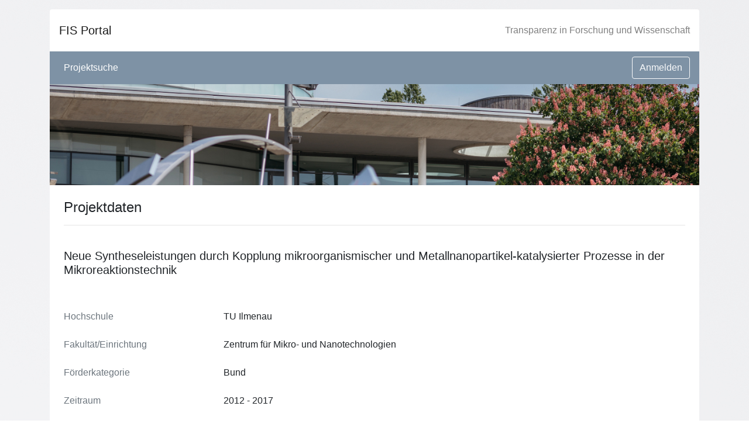

--- FILE ---
content_type: text/html; charset=utf-8
request_url: https://fisprojects.tu-ilmenau.de/portal/237/show
body_size: 2021
content:




<!DOCTYPE html>

<html>
  <head>

    <meta http-equiv="Content-Type" content="text/html; charset=utf-8">
    <meta name="viewport" content="width=device-width, initial-scale=1">

    <title>
      FIS Portal
    </title>

    
    <link rel="stylesheet" href="https://maxcdn.bootstrapcdn.com/bootstrap/4.0.0/css/bootstrap.min.css" integrity="sha384-Gn5384xqQ1aoWXA+058RXPxPg6fy4IWvTNh0E263XmFcJlSAwiGgFAW/dAiS6JXm" crossorigin="anonymous">
    
    
    <link rel="stylesheet" href="/public/css/app.css">

    
    
    <script src="https://code.jquery.com/jquery-3.6.0.js" integrity="sha256-H+K7U5CnXl1h5ywQfKtSj8PCmoN9aaq30gDh27Xc0jk=" crossorigin="anonymous"></script>
    <script src="https://cdnjs.cloudflare.com/ajax/libs/popper.js/1.12.9/umd/popper.min.js" integrity="sha384-ApNbgh9B+Y1QKtv3Rn7W3mgPxhU9K/ScQsAP7hUibX39j7fakFPskvXusvfa0b4Q" crossorigin="anonymous"></script>
    <script src="https://maxcdn.bootstrapcdn.com/bootstrap/4.0.0/js/bootstrap.min.js" integrity="sha384-JZR6Spejh4U02d8jOt6vLEHfe/JQGiRRSQQxSfFWpi1MquVdAyjUar5+76PVCmYl" crossorigin="anonymous"></script>
    <script src="/public/js/bootstrap-confirmation.min.js"></script>

    

    <script type="text/javascript" src="/public/js/moment.min.js"></script>
    <script type="text/javascript" src="/public/js/moment-locale/de.js"></script>

    <script type="text/javascript" src="https://cdnjs.cloudflare.com/ajax/libs/tempusdominus-bootstrap-4/5.0.0-alpha14/js/tempusdominus-bootstrap-4.min.js"></script>
    <link rel="stylesheet" href="https://cdnjs.cloudflare.com/ajax/libs/tempusdominus-bootstrap-4/5.0.0-alpha14/css/tempusdominus-bootstrap-4.min.css" />
    <link rel="stylesheet" href="https://use.fontawesome.com/releases/v5.4.1/css/all.css" integrity="sha384-5sAR7xN1Nv6T6+dT2mhtzEpVJvfS3NScPQTrOxhwjIuvcA67KV2R5Jz6kr4abQsz" crossorigin="anonymous">

    <script type="text/javascript" src="/public/js/app.js"></script>

  </head>

  <body style="background-image: url('/public/img/background.jpg');">



<div class="container">

  


<nav class="navbar navbar-light bg-white mt-3 rounded-top pt-3 pb-3">
  <a class="navbar-brand" href='/portal'> FIS Portal </a>
  <ul class="navbar-nav">
    <li class="nav-item">
      <a class="nav-link" href='/portal'>
        Transparenz in Forschung und Wissenschaft
      </a>
    </li>
  </ul>
</nav>


<nav class="navbar navbar-expand-lg navbar-dark" style="background-color:#7e92a5">

  <ul class="navbar-nav mr-auto">
    <li class="nav-item">
      <a class="nav-link text-white" href='/portal'>
        Projektsuche
      </a>
    </li>
    
  </ul>

  
    <a class="btn btn-outline-light" href='/login'>
      Anmelden
    </a>
  

</nav>

  <img src='/public/img/tuiHumbold.jpg' alt="TU Ilmenau Humbold Bau" style="width:100%;">
  







  <div class="bg-white p-4 pt-3">

    <h4>
      Projektdaten
    </h4>
    <hr>
    <br>

    <h5>
      Neue Syntheseleistungen durch Kopplung mikroorganismischer und Metallnanopartikel-katalysierter Prozesse in der Mikroreaktionstechnik
    </h5>
    <br>
    <br>

    <div class="row mb-4">
      <div class="col-sm-3 text-muted">
        Hochschule
      </div>
      <div class="col-sm-9">
        TU Ilmenau
      </div>
    </div>
    <div class="row mb-4">
      <div class="col-sm-3 text-muted">
        Fakultät/Einrichtung
      </div>
      <div class="col-sm-9">
        Zentrum für Mikro- und Nanotechnologien
      </div>
    </div>
    <div class="row mb-4">
      <div class="col-sm-3 text-muted">
        Förderkategorie
      </div>
      <div class="col-sm-9">
        Bund
      </div>
    </div>
    <div class="row mb-4">
      <div class="col-sm-3 text-muted">
        Zeitraum
      </div>
      <div class="col-sm-9">
        2012 - 2017
      </div>
    </div>
    <div class="row mb-4">
      <div class="col-sm-3 text-muted">
        Drittmittelgeber
      </div>
      <div class="col-sm-9">
        Bundesministerium für Bildung und Forschung
      </div>
    </div>
    <div class="row mb-4">
      <div class="col-sm-3 text-muted">
        Stichwort
      </div>
      <div class="col-sm-9">
        
      </div>
    </div>
    <div class="row mb-4">
      <div class="col-sm-3 text-muted">
        Bewilligungssumme, Auftragssumme
      </div>
      <div class="col-sm-9">
        
          2.052.806,40 €
        
      </div>
    </div>

    <hr>
    <div class="text-muted">
      Abstract:
    </div>
    <br>
    Das Projekt verfolgt das Ziel, schwermetalltolerante Mikroorganismen aufzufinden, zu konditionieren, ihre Kultivierungsbedingungen zu optimieren und ihr Potenzial für biotechnische Synthesen und biotechnisch / chemisch-katalytische Hybridverfahren zu erschließen. Das dafür erforderliche Screening von Organismen, Kultivierungs- und Synthesebedingungen soll mit Hilfe der Technik mikrosegmentierter Flüsse bewältigt werden. Dazu werden entsprechende Laborsysteme und Verfahren entwickelt. Im Ergebnis soll ein weites Spektrum von Sekundärmetaboliten durch neue Syntheseleistungen von Mikroorganismen zugänglich gemacht werden. Durch die Kooperation mit der FSU Jena werden hierfür schwermetalltoleranter Mikroorganismen identifiziert, charakterisiert und untersucht.

  </div>
  

<div class="bg-white p-3 rounded-bottom">
  <center>
    <small class="text-muted">
      <a class="text-secondary" href='/portal'> Projektsuche </a> |
      <a class="text-secondary" href='/imprint'> Impressum </a> |
      <a class="text-secondary" href='/faq'> FAQ </a>
    </small>
  </center>
</div>

</div>




  </body>
</html>



--- FILE ---
content_type: text/css; charset=utf-8
request_url: https://fisprojects.tu-ilmenau.de/public/css/app.css
body_size: 629
content:

.login-card-container {
  max-width: 350px;
  padding: 40px 40px;
}
.login-card {
  padding: 20px 25px 30px;
  margin: 0 auto 25px;
  margin-top: 50px;
}
.login-img-card {
  width: 96px;
  height: 96px;
  margin: 0 auto 10px;
  display: block;
  -moz-border-radius: 50%;
  -webkit-border-radius: 50%;
  border-radius: 50%;
}
.login-name-card {
  font-size: 16px;
  font-weight: bold;
  text-align: center;
  margin: 10px 0 0;
  min-height: 1em;
}

.login-form input[type=email],
.login-form input[type=password],
.login-form input[type=text],
.login-form button {
  width: 100%;
  display: block;
  margin-bottom: 10px;
  z-index: 1;
  position: relative;
  -moz-box-sizing: border-box;
  -webkit-box-sizing: border-box;
  box-sizing: border-box;
}

.btn-blue {
  color: #fff;
  background-color: #7e92a5;
  border-color: #7e92a5;
}

.btn-blue:hover {
  color: #7e92a5;
  background-color: #fff;
  border-color: #7e92a5;
}

.btn-blue:focus, .btn-blue.focus {
  color: #7e92a5;
  background-color: #fff;
  border-color: #7e92a5;
  box-shadow: 0 0 0 0.2rem rgba(41, 41, 97, 0.5);
}

.btn-blue.disabled, .btn-blue:disabled {
  color: #7e92a5;
  background-color: transparent;
}

.btn-blue:not(:disabled):not(.disabled):active, .btn-blue:not(:disabled):not(.disabled).active,
.show > .btn-blue.dropdown-toggle {
  color: #7e92a5;
  background-color: #fff;
  border-color: #7e92a5;
}

.btn-blue:not(:disabled):not(.disabled):active:focus, .btn-blue:not(:disabled):not(.disabled).active:focus,
.show > .btn-blue.dropdown-toggle:focus {
  box-shadow: 0 0 0 0.2rem rgba(41, 41, 97, 0.5);
}

.custom-alert {
  position: relative;
  padding: 0.75rem 1.25rem;
  border-left: : 1px solid transparent;
  border-right: : 1px solid transparent;
}

.btn-outline-light:hover {
  color: #7e92a5;
  background-color: #fff;
  border-color: #fff;
}


--- FILE ---
content_type: application/javascript
request_url: https://fisprojects.tu-ilmenau.de/public/js/app.js
body_size: 340
content:
function searchFundingSrc(action, contractResearch) {

  let dropdown = document.getElementById("content-index-search");
  let contains = dropdown.classList.contains("show");

  let value = $('#dropdown-index-search').val();
  if (value != "") {
    $.get(action, {
      "value": value,
      "contractResearch": contractResearch,
    }, function(data) {
      $('#content-index-search').html(data);
    })

    if (!contains) {
      $('#dropdown-index-search').dropdown('toggle');
    }
    dropdown.classList.remove("d-none");
  } else {

    if (contains) {
      $('#dropdown-index-search').dropdown('toggle');
    }
    dropdown.classList.add("d-none");
  }
}
